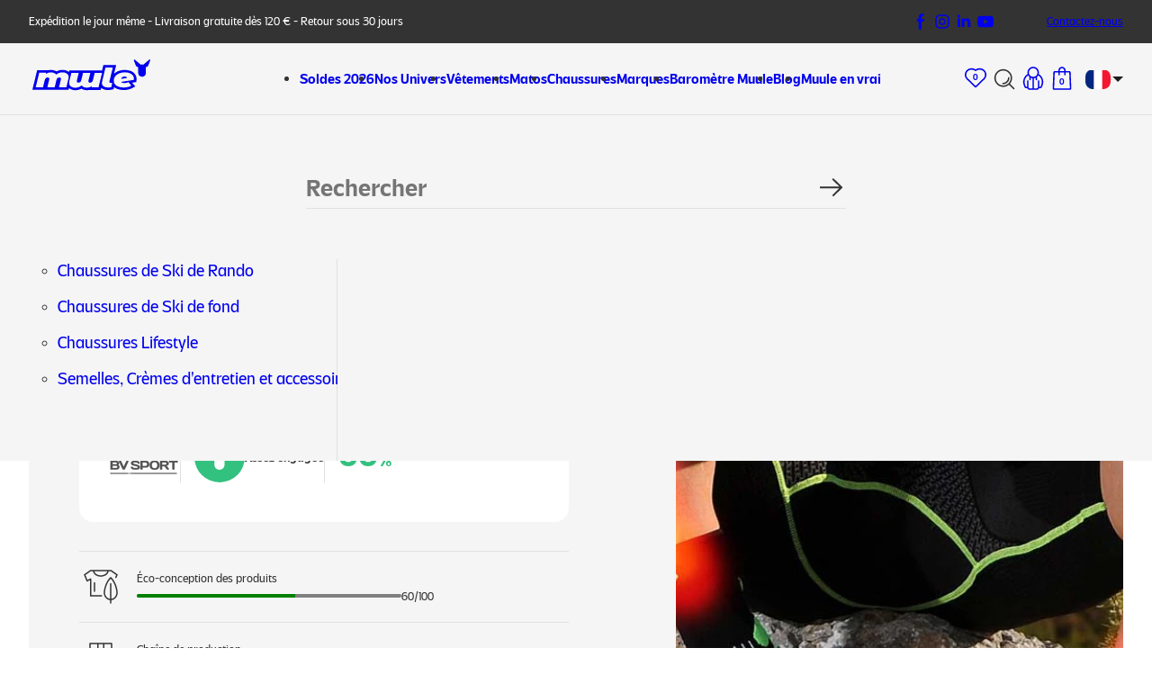

--- FILE ---
content_type: text/javascript
request_url: https://cdn.shopify.com/proxy/9a3e9a850f5aa45720a0c5770144fe70abdbb62a88160c1861215b2317de807f/zwc.muule.fr/js/na/na/u/06a4bacc28.js?shop=lamule-shop.myshopify.com&sp-cache-control=cHVibGljLCBtYXgtYWdlPTkwMA
body_size: 4859
content:
/*
 v1.21.1747906090
 @preserve TRK_HOST        : 'zwc.muule.fr'
 @preserve TRK_FIRST_PARTY : '1'
*/
(function(e,r){var t=e.console&&e.console.log?e.console:{log:function(){}};if(e.hasOwnProperty("KWKUniJS"))return t.log("KWKUniJS still loaded"),!1;var w=!1;var p="zwc.muule.fr";var x="";var u="1";var y="C0003";var v=!1;var m={gdpr:null,gdpr_kwk:null,gdpr_consent:null};var z={};var A=function(){};A.prototype={encode:e.encodeURIComponent||e.escape,isDefined:function(a){return void 0!==a&&null!==a},isFunction:function(a){return"function"===
typeof a},isString:function(a){return"string"===typeof a},isObject:function(a){return null!==a&&"object"===typeof a},isNumber:function(a){return"number"===typeof a||!isNaN(a)&&"string"===typeof a&&0<a.length},isArray:function(a){return a.constructor===Array},printCurrentDate:function(){return(new Date).toLocaleString()},stringify:function(a){if(!this.isObject(a)||null===a)return"";if(this.isObject(e.JSON)&&this.isFunction(e.JSON.stringify))return e.JSON.stringify(a);var b=[];var d="";for(b in a){var c=
a[b];this.isString(c)?c='"'+c+'"':this.isObject(c)&&null!==c&&(c=this.stringify(c));d+='"'+b+'":'+c}return"{"+d+"}"},fetchParamFromURI:function(a,b=null){b||(b=e.location.href);a=a.replace(/[\[\]]/g,"\\$&");return(a=(new RegExp("[?&]"+a+"(=([^&#?]*)|&|#|$)")).exec(b))?a[2]?decodeURIComponent(a[2].replace(/\+/g," ")):"":null},fetchProtocol:function(){var a;var b=e.location.protocol;if("https:"!==b){var d=RegExp("/^(http:|https:)zwc.muule.fr/script.js$/");var c=e.document.getElementsByTagName("script");
for(a=0;a<c.length;a++)if(b=d.exec(c[a].src),this.isObject(b))return b[1]}return"https:"},isRemote:function(){var a;var b=RegExp("^(http|https)://zwc.muule.fr/v/js/na/na/u/([\\w\\d]{10}).js$");var d=e.document.getElementsByTagName("script");for(a=0;a<d.length;a++)if(b.test(d[a].src))return!0;return!1},sendRequest:function(a,b,d,c,f,n,l){try{var g=e.XMLHttpRequest?new XMLHttpRequest:new ActiveXObject("Microsoft.XMLHTTP");"GET"===a.toUpperCase()&&0<d.length&&(b+="?"+d);g.open(a,b,!0);this.tools.isObject(c)&&
Object.keys(c).map(function(h){g[h]=c[h]});g.onreadystatechange=function(){3<g.readyState&&(200===parseInt(g.status)||204===parseInt(g.status)?f(g):n(g))};"POST"===a.toUpperCase()&&g.setRequestHeader("Content-Type","application/x-www-form-urlencoded");g.setRequestHeader("X-Requested-With","XMLHttpRequest");g.setRequestHeader("X-KWKunijs-Version",(this.tools.isRemote()?"r":"")+"v1.21.1747906090");l&&g.setRequestHeader("X-KWKunijs-Debug",1);g.send(d)}catch(h){return t.log(h),!1}return g},createPixel:function(a){a+=
(a.split("?")[1]?"&":"?")+"kwkujs=1&kwkujsv="+(this.tools.isRemote()?"r":"")+encodeURIComponent("v1.21.1747906090");var b=e.document.createElement("img");b.setAttribute("src",a);b.setAttribute("width","1px");b.setAttribute("height","1px");e.document.body.appendChild(b);this.debug('trkpix "'+a+'" appended to DOM')},documentReady:function(a){"loading"!=r.readyState?a():r.addEventListener?r.addEventListener("DOMContentLoaded",a):a()}};"function"!==typeof Array.prototype.push&&(Array.prototype.push=
function(a){this[this.length]=a;return this.length});var B=function(){};B.prototype={setCookie:function(a,b,d=60){isNaN(d)&&(d="30");if(!this.tools.isDefined(a)||!this.tools.isDefined(b)||isNaN(d))return!1;var c=new Date;c.setTime(c.getTime()+864E5*d);e.document.cookie=a+"="+b+"; SameSite=None; Secure; expires="+c.toUTCString()+"; path=/";this.debug('store cookie : "'+a+"="+b+"; expires="+c.toUTCString()+'; path=/"');return!0},getCookie:function(a){var b=e.document.cookie.split(";");
var d=a+"=";for(a=0;a<b.length;a++){var c=b[a];var f=c.indexOf(d);if(-1!==f)return c.substring(f+d.length)}return null},isLSReady:function(){try{return e.localStorage.setItem("__storage_test__","__storage_test__"),e.localStorage.removeItem("__storage_test__"),!0}catch(a){return a instanceof DOMException&&(22===a.code||1014===a.code||"QuotaExceededError"===a.name||"NS_ERROR_DOM_QUOTA_REACHED"===a.name)&&e.localStorage&&0!==e.localStorage.length}},setLSData:function(a,b,d=60){isNaN(d)&&(d="30");
var c=(new Date).getTime();d=(new Date(c+864E5*d)).getTime();try{return e.localStorage.setItem(a,b),e.localStorage.setItem(a+"t",d),this.debug("store "+a+"="+b+" and "+a+"t="+d+" in localstorage"),!0}catch(f){this.debug("unable to access localstorage",f)}},getLSData:function(a){if(this.isLSReady())return[e.localStorage.getItem(a),parseInt(e.localStorage.getItem(a+"t"))]}};var C=function(){};C.prototype={tools:new A,storage:new B,cmpWait:e.hasOwnProperty("KWKcmpWait")&&0<e.KWKcmpWait?parseInt(e.KWKcmpWait):
parseInt("1000"),isEnvDebug:function(){"undefined"===typeof this.KWKDebug&&(this.KWKDebugLevel=parseInt(this.storage.getCookie("kwkdebug")),this.KWKDebug=0<Math.abs(this.KWKDebugLevel));return this.KWKDebug},debugDoAction:function(){return!this.isEnvDebug()||this.isEnvDebug()&&-1!==this.KWKDebugLevel},debug:function(a,b){this.isEnvDebug()&&(t.log("KWK-UNIJS-DEBUG v1.21.1747906090 l"+this.KWKDebugLevel+" - "+this.tools.printCurrentDate()+" : "+a),this.tools.isDefined(b)&&t.log(b))},
buildTrkUrl:function(a){var b=this.tools.fetchProtocol();a=this.tools.isDefined(a["event"])&&0<a["event"].length?"":x;return b+"//"+p+"/"+a},buildTrkMandatoryArgs:function(a){var b;var d="";var c=this.tools.isDefined(a["event"])?["event"]:["mclic"];if(0<c.length){if(!this.tools.isArray(c))return this.debug("unable to build conv url, missing mandatory args"),!1;for(b=0;b<c.length;b++){if(!a.hasOwnProperty(c[b])||!this.tools.isDefined(a[c[b]]))return this.debug('unable to build conv url : mandatory arg "'+
c[b]+'" is missing'),!1;d+=(""===d?"":"&")+(1==u&&"mclic"===c[b]?"":c[b]+"=")+a[c[b]];delete a[c[b]]}}else for(b=0;b<a.length;b++)d+=(""===d?"":"&")+a[b]+"="+a[b];this.isEnvDebug()&&(d+=(""===d?"":"&")+"__nadebug=1");return d},buildTrkUnivParam:function(a){var b=this.getUniv();return this.tools.isDefined(b)&&0<b.length?(""===a?"":"&")+"kwkuniv="+b:""},buildPtagUrl:function(a,b){return this.tools.fetchProtocol()+"//zwc.muule.fr/u/"+a%41+"/p"+a+(this.tools.isDefined(b)?b:"")+".js"},
watch:function(){this.isEnvDebug()&&this.debug("uniJS "+(this.tools.isRemote()?"r":"")+"v1.21.1747906090");this.debug("start watching for kwkuniv");var a=this.tools.fetchParamFromURI("kwkuniv");this.tools.isDefined(a)?(this.debug('kwkuniv catched with value "'+a+'" from "'+e.location.href+'"'),this.debugDoAction()&&(this.storage.setCookie.call(this,"kwku",a)&&this.debug("kwkuniv stored in cookie kwku"),this.storage.setLSData.call(this,
"kwkuls",a)&&this.debug("kwkuniv stored in localstorage kwkuls"))):this.debug("no kwkuniv catched");this.tools.isDefined(e.kwkgtm)&&this.gtmCall(e.kwkgtm);if(this.tools.isDefined(e.Shopify)){a=()=>{const c=navigator.userAgent.toLowerCase();return/(tablet|ipad|playbook|silk)|(android(?!.*mobi))/i.test(c)?"t":/mobile|ip(hone|od)|android|blackberry|iemobile|kindle|silk-accelerated|(hpw|web)os|opera m(obi|ini)/.test(c)?"m":"d"};const d=()=>this.tools.isDefined(e.Shopify)?
e.Shopify.hasOwnProperty("locale")&&e.Shopify.hasOwnProperty("country")?e.Shopify.locale+"_"+e.Shopify.country:"":"";if(this.tools.isDefined(e.Shopify.checkout)){this.debug("Shopify checkout context detected :",e.Shopify.checkout);var b=[];e.Shopify.checkout.hasOwnProperty("line_items")&&e.Shopify.checkout.line_items.forEach(function(c){b.push({id:c.product_id,price:c.price,quantity:c.quantity})});this.debug("Shopify products :",b);a={zone:"transaction",products:b,transactionId:e.Shopify.checkout.hasOwnProperty("order_id")?
e.Shopify.checkout.order_id:"",currency:e.Shopify.checkout.hasOwnProperty("currency")?e.Shopify.checkout.currency:"",customerId:e.Shopify.checkout.hasOwnProperty("customer_id")?e.Shopify.checkout.customer_id:"",siteType:a(),language:d()}}else a={zone:"homepage",customerId:e.Shopify.hasOwnProperty("customer_id")?e.Shopify.customer_id:"",siteType:a(),language:d()};this.debug("Shopify ptag params",a);this.ptag(a)}},gtmCall:function(a){w=!0;this.debug("gtmCall with following params: ",a);u=this.tools.isDefined(a.trkdomain)&&
a.trkdomain!==p;p=this.tools.isDefined(a.trkdomain)?a.trkdomain:p;x=u?"":x;var b=this.tools.isDefined(a.trktype)?a.trktype:"conv";var d=this.tools.isDefined(a.progid)?a.progid:0;var c=this.tools.isDefined(a.mclic)&&0<a.mclic.length||"clicktime"===b&&0<d;var f=this.tools.isDefined(a.ptag)&&a.ptag;delete a.trkdomain;delete a.trktype;delete a.progid;c&&("dclick"===b?this.dclick(a):"clicktime"===b?this.clicktime(d):this.conversion(a));f&&0<d&&this.injectPtag([d])},doTrk:function(a){var b=1==u,d=parseInt(this.storage.getCookie("kwkcmpwait"));
0<d&&(this.cmpWait=1E3*d);this.tools.documentReady(function(){this.iabCmpReady()?this.IABConsentCheck.call(this):this.axeptioCmpReady()?this.AxeptioConsentCheck.call(this):this.onetrustNonIabCmpReady()?this.OnetrustConsentCheck.call(this):(this.debug("no compatible CMP detected so far."),0<this.cmpWait&&(this.debug("Wait "+this.cmpWait+"ms before final CMP check."),setTimeout(function(){this.iabCmpReady()?this.IABConsentCheck.call(this):this.axeptioCmpReady()?this.AxeptioConsentCheck.call(this):this.onetrustNonIabCmpReady()?
this.OnetrustConsentCheck.call(this):this.debug("no compatible CMP detected after "+this.cmpWait+"ms waiting delay.")}.bind(this),this.cmpWait)));var c=function(){b?this.fetchKwkCookies(a,m):a(m)};0<this.cmpWait&&!v?e.setTimeout(c.bind(this),this.cmpWait+200):c.call(this)}.bind(this))},conversion:function(a){var b;a.hasOwnProperty("onetrustKwankoCategoryId")&&"string"===typeof a.onetrustKwankoCategoryId&&(y=a.onetrustKwankoCategoryId,delete a.onetrustKwankoCategoryId);var d={};Object.keys(a).map(function(h){"undefined"===
typeof a[h]||"undefined"===a[h]||null==a[h]||"string"===typeof a[h]&&0==a[h].length?(b=e.hasOwnProperty("KWKDefaults")&&e.KWKDefaults.hasOwnProperty(h)?e.KWKDefaults[h]:z.hasOwnProperty(h)?z[h]:void 0,"undefined"!==typeof b&&(d[h.toLowerCase()]=encodeURIComponent(b))):d[h.toLowerCase()]=a[h]});var c=w||this.tools.isDefined(d.altid)&&0<d.altid.length;var f=this.buildTrkUrl.call(this,a);var n=function(h){var k=this.buildTrkMandatoryArgs.call(this,h);if(!1===k)return!1;Object.keys(h).map(function(q){this.tools.isArray(h[q])?
h[q].forEach(function(D){k+=(""===k?"":"&")+q+"[]="+D}):k+=(""===k?"":"&")+q+"="+h[q]}.bind(this));w&&this.tools.isDefined(h.kwkuniv)||(k+=this.buildTrkUnivParam.call(this,k));return k}.call(this,d);if(!f||!n)return this.debug('FAILED to build conv url "'+f+'" and/or args "'+n+'"'),!1;var l=f+"?"+n;var g=function(h){this.tools.isObject(h)&&0<Object.keys(h).length&&h.constructor===Object&&Object.keys(h).forEach(k=>{"undefined"===typeof h[k]||null==h[k]||"string"===typeof h[k]&&0==h[k].length||(n+=
(""===n?"":"&")+k+"="+h[k],l+=(""===l?"":"&")+k+"="+h[k])});this.debugDoAction()&&(c?(this.tools.createPixel.call(this,l),this.debug("trk conversion forced with pixel")):(this.debug((this.debugDoAction()?"trigger ":"should trigger ")+'conversion call on "'+l+'"'),this.tools.sendRequest.call(this,"POST",f,n+(0<n.length?"&":"")+"kwkujs=2",{withCredentials:!0},function(k){k.status&&200===parseInt(k.status)?this.debug("trk conversion call returned OK"):k.status&&204===parseInt(k.status)?this.debug("trk conversion call returned NOK"):
(this.debug("unexpected return status for trk conversion call using xhr",k),this.tools.createPixel.call(this,l),this.debug("trk conversion with pixel fallback"))}.bind(this),function(k){this.debug("trk conversion call failed using xhr",k);this.tools.createPixel.call(this,l);this.debug("trk conversion with pixel fallback")}.bind(this),this.isEnvDebug())))}.bind(this);this.doTrk(g);return!0},clicktime:function(a){var b=this.tools.fetchProtocol()+"//zwc.muule.fr/na/na/res/trk/script-ct.js";if(this.debugDoAction()){var d=function(c){c=
e.document.createElement("script");c.setAttribute("src",b);c.setAttribute("type","text/javascript");c.onload=function(){new __trknanact(a);this.debug("ctime call fired for p"+a)}.bind(this);e.document.getElementsByTagName("body")[0].appendChild(c)}.bind(this);this.doTrk(d);return!0}this.debug('SHOULD append ctime url "'+b+'" to DOM for p'+a+' and trigger call "__trknanact('+a+')"')},dclick:function(a){var b={};Object.keys(a).map(function(l){"undefined"!==typeof a[l]&&0!=a[l].length&&(b[l.toLowerCase()]=
a[l])});var d=this.buildTrkUrl.call(this,b);var c=this.buildTrkMandatoryArgs.call(this,b);if(!1===c)return!1;c+=this.buildTrkUnivParam.call(this,c);if(!d||!c)return this.debug('FAILED to build dclick url "'+d+'" and/or dclick args "'+c+'"'),!1;d+="?"+c;var f=d+"?"+c;var n=function(l){this.tools.isObject(l)&&0<Object.keys(l).length&&l.constructor===Object&&Object.keys(l).forEach(g=>{c+=(""===c?"":"&")+g+"="+l[g];f+=(""===f?"":"&")+g+"="+l[g]});this.tools.isDefined(b["redir"])&&0<b["redir"].length?
(this.debug('Dclick asked with redir to "'+b["redir"]+'"'),c+="&redir="+encodeURIComponent(b["redir"]),f+="&redir="+encodeURIComponent(b["redir"]),this.debug('Final redir url is "'+f+'"'),this.debugDoAction()?e.location.replace(f):this.debug('SHOULD fire dclick redirection to trk url "'+f+'"')):this.debugDoAction()?this.tools.sendRequest.call(this,"POST",d,c+(0<c.length?"&":"")+"kwkujs=2",{withCredentials:!0},function(g){g.status&&200===parseInt(g.status)?
this.debug("trk dclick call returned OK"):g.status&&204===parseInt(g.status)?this.debug("trk dclick call returned NOK"):(this.debug("unexpected return status for dclick call using xhr",g),this.tools.createPixel.call(this,f),this.debug("trk dclick with pixel fallback"))}.bind(this),function(g){this.debug("trk dclick call failed using xhr",g);this.tools.createPixel.call(this,f);this.debug("trk dclick with pixel fallback")}.bind(this),this.isEnvDebug()):this.debug('SHOULD fire dclick url "'+f+'" or add it as pixel in the current page.')}.bind(this);
this.doTrk(n);return!0},ptag:function(a){this.tools.isDefined(a)&&this.tools.isDefined(Object.keys(a))&&0<Object.keys(a).length&&(this.debug("set following args in window.ptag_params :",a),e.ptag_params=a);var b=function(d){d=this.tools.isString(d)?JSON.parse(d):d;this.tools.isArray(d)&&0!=d.length?this.debug(d.length+" progs loaded from setup : "+d):(d=["78543"],this.debug("init prog list from default prog 78543"));this.injectPtag.call(this,d)}.bind(this);fetch(this.buildPtagUrl.call(this,
"78543","u")).then(d=>d.json()).then(d=>{b(d)});return!0},injectPtag:function(a){var b,d,c;this.tools.documentReady(function(){for(b=0;b<a.length;b++){c=this.buildPtagUrl.call(this,a[b]);if(!this.tools.isDefined(c)||0===c.length){this.debug("Unable to build PTag url for p"+a[b]);break}this.debugDoAction()?(d=e.document.createElement("script"),d.src=c,e.document.body.appendChild(d),this.debug('Ptag url "'+c+'" appended to DOM')):this.debug('SHOULD append Ptag url "'+c+'" to current page.')}}.bind(this))},
fetchKwkCookies:function(a,b){var d=function(c,f,n){var l=new Date;Object.keys(c).forEach(function(g){var h=void 0!==c[g][0]&&null!==c[g][0]?c[g][0]:"";var k=void 0!==c[g][1]&&null!==c[g][1]?parseInt(c[g][1]):"30";l.setTime(l.getTime()+864E5*k);e.document.cookie=g+"="+h+";expires="+l.toGMTString()+";path=/;domain="+p.substring(p.indexOf(".",0))});f.call(this,n)};this.tools.sendRequest.call(this,"POST",this.tools.fetchProtocol()+"//action.metaffiliation.com/kwkc.php","",{withCredentials:!0},function(c){c.status&&
200===parseInt(c.status)?(c=JSON.parse(c.response),this.tools.isObject(c)&&(d.call(this,c,a,b),this.debug("kwk cookies successfully fetched"))):(this.debug("xhr call returned error status code",c),a.call(this,b))}.bind(this),function(c){this.debug("unable to fetch trk cookie using xhr",c);a.call(this,b)}.bind(this),this.isEnvDebug());return!0},IABConsentCheck:function(){try{__tcfapi("addEventListener",2,function(a,b){b?(this.debug("IAB cmp callback successfully triggered with status "+a.eventStatus+
" and Kwanko consent "+("undefined"!==typeof a.vendor.consents&&a.vendor.consents[702]?a.vendor.consents[702]:"na")),2==this.KWKDebugLevel&&this.debug("Dumping IAB tcData object :",a),m.gdpr="undefined"===typeof a.gdprApplies?"2":a.gdprApplies?"1":"0",m.gdpr_kwk="undefined"===typeof a.vendor.consents||"undefined"===typeof a.vendor.consents[702]?"2":a.vendor.consents[702]?"1":"0",m.gdpr_consent="string"===typeof a.tcString&&0<a.tcString.length?"iabtcfv2_"+a.tcString:"",v=!0,this.debug("GDPR params loaded from IAB cmp: ",
m),__tcfapi("removeEventListener",2,d=>{},a.listenerId)):b||this.debug("tcf API failed to fetch consent")}.bind(this))}catch(a){this.debug("exception catched from CMP provider, unable to fetch consent",a)}},AxeptioConsentCheck:function(){try{var a=function(b){b.on("cookies:complete",function(d){this.debug("Axeptio cmp callback successfully triggered.");2==this.KWKDebugLevel&&this.debug("Dumping Axeptio SDK object :",d);if("object"===typeof d&&d.hasOwnProperty("kwanko")){var c={id:b.settings.clientId,
tsnow:Date.now(),publishedAt:b.config.publishedAt,vendors:d};m.gdpr="1";m.gdpr_kwk=!0===d.kwanko?"1":!1===d.kwanko?"0":"2";m.gdpr_consent="axeptio_"+btoa(JSON.stringify(c));v=!0;this.debug("GDPR params loaded from Axeptio cmp : ",m)}}.bind(this),{replay:!0,once:!0})}.bind(this);e.axeptioSDK?(this.debug("Axeptio cmp callback direct call."),a(e.axeptioSDK)):(e._axcb=e._axcb||[],this.debug("Axeptio cmp callback added to queue."),e._axcb.push(a))}catch(b){this.debug("exception catched from Axeptio CMP, unable to fetch consent",
b)}},OnetrustConsentCheck:function(){try{var a="string"==typeof e.OnetrustActiveGroups?OnetrustActiveGroups.split(",").map(f=>"string"==typeof f?f.trim():f).filter(f=>f):[];var b=y.split(",").filter(f=>f)||[];var d=r.cookie.match("(^|;)\\s*OptanonConsent\\s*=\\s*([^;]+)")?.pop()||"";var c=b.filter(f=>a.includes(f)).length==b.length&&0<b.length?"1":"0";this.debug("Onetrust non IAB cmp callback successfully triggered.");m.gdpr="1";m.gdpr_kwk=c;m.gdpr_consent=0<d.length?"onetrust_"+btoa(d):"onetrust_"+
btoa(Date.now()+"_"+a.join("_"));v=!0;2==this.KWKDebugLevel&&(this.debug("Dumping Onetrust categories consent :"+a.join(",")),this.debug("Dumping Onetrust expected categories consent :"+b.join(",")),this.debug("Dumping Onetrust consent string fetched from OptanonConsent cookie :"+d));this.debug("GDPR params loaded from Onetrust non IAB cmp : "+JSON.stringify(m))}catch(f){this.debug("exception catched from OneTrust CMP, unable to fetch consent",f)}},getUniv:function(){var a=this.storage.getCookie("kwku");
if(!this.tools.isDefined(a)||0>=a.length)a=this.storage.getLSData("kwkulskwkuniv")[0];return a},iabCmpReady:function(){return"function"===typeof e.__tcfapi},axeptioCmpReady:function(){return"object"===typeof e.axeptioSDK},onetrustNonIabCmpReady:function(){return"object"===typeof e.OneTrust&&"undefined"===typeof e.__tcfapi},cmpDetected:function(){return this.iabCmpReady()?"IAB cmp detected !":this.axeptioCmpReady()?"Axeptio cmp detected !":this.onetrustNonIabCmpReady()?"OneTrust non IAB cmp detected !":
"no cmp detected."}};e.KWKUniJS=new C;e.KWKUniJS.watch()})(window,document);


--- FILE ---
content_type: application/javascript
request_url: https://static.klaviyo.com/onsite/js/W8rsae/klaviyo.js?company_id=W8rsae
body_size: 1712
content:
var KLAVIYO_JS_REGEX=/(\/onsite\/js\/([a-zA-Z]{6})\/klaviyo\.js\?company_id=([a-zA-Z0-9]{6}).*|\/onsite\/js\/klaviyo\.js\?company_id=([a-zA-Z0-9]{6}).*)/;function logFailedKlaviyoJsLoad(e,t,o){var n={metric_group:"onsite",events:[{metric:"klaviyoJsCompanyIdMisMatch",log_to_statsd:!0,log_to_s3:!0,log_to_metrics_service:!1,event_details:{script:e,templated_company_id:t,fastly_forwarded:o,hostname:window.location.hostname}}]};fetch("https://a.klaviyo.com/onsite/track-analytics?company_id=".concat(t),{headers:{accept:"application/json","content-type":"application/json"},referrerPolicy:"strict-origin-when-cross-origin",body:JSON.stringify(n),method:"POST",mode:"cors",credentials:"omit"})}!function(e){var t="W8rsae",o=JSON.parse("[]"),n="true"==="True".toLowerCase(),a=JSON.parse("[\u0022onsite_customer_hub_identified_state_enabled\u0022, \u0022is_kservice_billing_enabled\u0022]"),r=new Set(null!=a?a:[]),s=JSON.parse("[\u0022onsite_datadome_enabled\u0022]"),c=new Set(null!=s?s:[]),i="true"==="False".toLowerCase();if(!(document.currentScript&&document.currentScript instanceof HTMLScriptElement&&document.currentScript.src&&document.currentScript.src.match(KLAVIYO_JS_REGEX))||null!==(e=document.currentScript.src)&&void 0!==e&&e.includes(t)||i){var d=window.klaviyoModulesObject;if(window._learnq=window._learnq||[],window.__klKey=window.__klKey||t,d||(window._learnq.push(["account",t]),d={companyId:t,loadTime:new Date,loadedModules:{},loadedCss:{},serverSideRendered:!0,assetSource:"",v2Route:n,extendedIdIdentifiers:o,env:"web",featureFlags:r,hotsettings:c},Object.defineProperty(window,"klaviyoModulesObject",{value:d,enumerable:!1})),t===d.companyId&&d.serverSideRendered){var l,p,u,m={},y=document,_=y.head,f=JSON.parse("noModule"in y.createElement("script")||function(){try{return new Function('import("")'),!0}catch(e){return!1}}()?"{\u0022static\u0022: {\u0022js\u0022: [\u0022https://static\u002Dtracking.klaviyo.com/onsite/js/fender_analytics.e5aba8b3a52dc623782c.js?cb\u003D2\u0022, \u0022https://static\u002Dtracking.klaviyo.com/onsite/js/static.5f280103f51ea7c7fff7.js?cb\u003D2\u0022, \u0022https://static.klaviyo.com/onsite/js/runtime.eafe4a220166f435187b.js?cb\u003D2\u0022, \u0022https://static.klaviyo.com/onsite/js/sharedUtils.3d3ae18b45953ef1111e.js?cb\u003D2\u0022]}, \u0022signup_forms\u0022: {\u0022js\u0022: [\u0022https://static.klaviyo.com/onsite/js/runtime.eafe4a220166f435187b.js?cb\u003D2\u0022, \u0022https://static.klaviyo.com/onsite/js/sharedUtils.3d3ae18b45953ef1111e.js?cb\u003D2\u0022, \u0022https://static.klaviyo.com/onsite/js/vendors~in_app_forms~signup_forms~reviews~event_adapter~telemetry~onsite\u002Dtriggering~customerHubRoot~renderFavoritesButton~renderFavoritesIconButton~renderFaqWidget.c4a654aeb90c3b558d39.js?cb\u003D2\u0022, \u0022https://static.klaviyo.com/onsite/js/vendors~in_app_forms~signup_forms~client_identity~event_adapter~telemetry~onsite\u002Dtriggering.4768afcea6fedb2d7bdb.js?cb\u003D2\u0022, \u0022https://static.klaviyo.com/onsite/js/vendors~in_app_forms~signup_forms~reviews~atlas.0201e888d834a3782e3a.js?cb\u003D2\u0022, \u0022https://static.klaviyo.com/onsite/js/vendors~in_app_forms~signup_forms.8a6cb5252157eea5176a.js?cb\u003D2\u0022, \u0022https://static.klaviyo.com/onsite/js/default~in_app_forms~signup_forms~onsite\u002Dtriggering.462bbf67db0bce6596da.js?cb\u003D2\u0022, \u0022https://static.klaviyo.com/onsite/js/default~in_app_forms~signup_forms.ff8787f9896564c6ac8c.js?cb\u003D2\u0022, \u0022https://static.klaviyo.com/onsite/js/signup_forms.c38ae0bf2b515156001a.js?cb\u003D2\u0022]}, \u0022post_identification_sync\u0022: {\u0022js\u0022: [\u0022https://static.klaviyo.com/onsite/js/runtime.eafe4a220166f435187b.js?cb\u003D2\u0022, \u0022https://static.klaviyo.com/onsite/js/sharedUtils.3d3ae18b45953ef1111e.js?cb\u003D2\u0022, \u0022https://static\u002Dtracking.klaviyo.com/onsite/js/post_identification_sync.1d099331dabd65ffb917.js?cb\u003D2\u0022]}, \u0022event_adapter\u0022: {\u0022js\u0022: [\u0022https://static.klaviyo.com/onsite/js/runtime.eafe4a220166f435187b.js?cb\u003D2\u0022, \u0022https://static.klaviyo.com/onsite/js/sharedUtils.3d3ae18b45953ef1111e.js?cb\u003D2\u0022, \u0022https://static.klaviyo.com/onsite/js/vendors~in_app_forms~signup_forms~reviews~event_adapter~telemetry~onsite\u002Dtriggering~customerHubRoot~renderFavoritesButton~renderFavoritesIconButton~renderFaqWidget.c4a654aeb90c3b558d39.js?cb\u003D2\u0022, \u0022https://static.klaviyo.com/onsite/js/vendors~in_app_forms~signup_forms~client_identity~event_adapter~telemetry~onsite\u002Dtriggering.4768afcea6fedb2d7bdb.js?cb\u003D2\u0022, \u0022https://static.klaviyo.com/onsite/js/vendors~event_adapter~onsite\u002Dback\u002Din\u002Dstock~Render~ClientStore~.3107525c2fe4964fa98b.js?cb\u003D2\u0022, \u0022https://static.klaviyo.com/onsite/js/event_adapter.8d2a6de44f0de00087ee.js?cb\u003D2\u0022]}, \u0022telemetry\u0022: {\u0022js\u0022: [\u0022https://static.klaviyo.com/onsite/js/runtime.eafe4a220166f435187b.js?cb\u003D2\u0022, \u0022https://static.klaviyo.com/onsite/js/sharedUtils.3d3ae18b45953ef1111e.js?cb\u003D2\u0022, \u0022https://static\u002Dtracking.klaviyo.com/onsite/js/vendors~in_app_forms~signup_forms~reviews~event_adapter~telemetry~onsite\u002Dtriggering~customerHubRoot~renderFavoritesButton~renderFavoritesIconButton~renderFaqWidget.c4a654aeb90c3b558d39.js?cb\u003D2\u0022, \u0022https://static\u002Dtracking.klaviyo.com/onsite/js/vendors~in_app_forms~signup_forms~client_identity~event_adapter~telemetry~onsite\u002Dtriggering.4768afcea6fedb2d7bdb.js?cb\u003D2\u0022, \u0022https://static\u002Dtracking.klaviyo.com/onsite/js/telemetry.8b832325f217a755f5de.js?cb\u003D2\u0022]}}":"{\u0022static\u0022: {\u0022js\u0022: [\u0022https://static\u002Dtracking.klaviyo.com/onsite/js/fender_analytics.c6670ae4aca3f547c70b.js?cb\u003D2\u0022, \u0022https://static\u002Dtracking.klaviyo.com/onsite/js/static.7140ef9888c75ce53d81.js?cb\u003D2\u0022, \u0022https://static.klaviyo.com/onsite/js/runtime.3fb258b70ea0ce5ba7fb.js?cb\u003D2\u0022, \u0022https://static.klaviyo.com/onsite/js/sharedUtils.a01c3876f4d1eab5e374.js?cb\u003D2\u0022]}, \u0022signup_forms\u0022: {\u0022js\u0022: [\u0022https://static.klaviyo.com/onsite/js/runtime.3fb258b70ea0ce5ba7fb.js?cb\u003D2\u0022, \u0022https://static.klaviyo.com/onsite/js/sharedUtils.a01c3876f4d1eab5e374.js?cb\u003D2\u0022, \u0022https://static.klaviyo.com/onsite/js/vendors~in_app_forms~signup_forms~reviews~event_adapter~telemetry~onsite\u002Dtriggering~customerHubRoot~renderFavoritesButton~renderFavoritesIconButton~renderFaqWidget.6c8f4a7a8a9850dd3f8c.js?cb\u003D2\u0022, \u0022https://static.klaviyo.com/onsite/js/vendors~in_app_forms~signup_forms~post_identification_sync~web_personalization~reviews~atlas~event_adapter~telemetry.1f329085dd02ba550657.js?cb\u003D2\u0022, \u0022https://static.klaviyo.com/onsite/js/vendors~in_app_forms~signup_forms~client_identity~event_adapter~telemetry~onsite\u002Dtriggering.5ea78d6244c07454e99c.js?cb\u003D2\u0022, \u0022https://static.klaviyo.com/onsite/js/vendors~in_app_forms~signup_forms~reviews~atlas.48dc1c9f0f1e4f9572d4.js?cb\u003D2\u0022, \u0022https://static.klaviyo.com/onsite/js/vendors~in_app_forms~signup_forms.8a6cb5252157eea5176a.js?cb\u003D2\u0022, \u0022https://static.klaviyo.com/onsite/js/default~in_app_forms~signup_forms~onsite\u002Dtriggering.797389a608638fae7c8f.js?cb\u003D2\u0022, \u0022https://static.klaviyo.com/onsite/js/default~in_app_forms~signup_forms.7b3a3d4a4c13695ae3dc.js?cb\u003D2\u0022, \u0022https://static.klaviyo.com/onsite/js/signup_forms.fdd6a21e456c03e0ad14.js?cb\u003D2\u0022]}, \u0022post_identification_sync\u0022: {\u0022js\u0022: [\u0022https://static.klaviyo.com/onsite/js/runtime.3fb258b70ea0ce5ba7fb.js?cb\u003D2\u0022, \u0022https://static.klaviyo.com/onsite/js/sharedUtils.a01c3876f4d1eab5e374.js?cb\u003D2\u0022, \u0022https://static\u002Dtracking.klaviyo.com/onsite/js/vendors~in_app_forms~signup_forms~post_identification_sync~web_personalization~reviews~atlas~event_adapter~telemetry.1f329085dd02ba550657.js?cb\u003D2\u0022, \u0022https://static\u002Dtracking.klaviyo.com/onsite/js/post_identification_sync.a2327457992b89f7dbc4.js?cb\u003D2\u0022]}, \u0022event_adapter\u0022: {\u0022js\u0022: [\u0022https://static.klaviyo.com/onsite/js/runtime.3fb258b70ea0ce5ba7fb.js?cb\u003D2\u0022, \u0022https://static.klaviyo.com/onsite/js/sharedUtils.a01c3876f4d1eab5e374.js?cb\u003D2\u0022, \u0022https://static.klaviyo.com/onsite/js/vendors~in_app_forms~signup_forms~reviews~event_adapter~telemetry~onsite\u002Dtriggering~customerHubRoot~renderFavoritesButton~renderFavoritesIconButton~renderFaqWidget.6c8f4a7a8a9850dd3f8c.js?cb\u003D2\u0022, \u0022https://static.klaviyo.com/onsite/js/vendors~in_app_forms~signup_forms~post_identification_sync~web_personalization~reviews~atlas~event_adapter~telemetry.1f329085dd02ba550657.js?cb\u003D2\u0022, \u0022https://static.klaviyo.com/onsite/js/vendors~in_app_forms~signup_forms~client_identity~event_adapter~telemetry~onsite\u002Dtriggering.5ea78d6244c07454e99c.js?cb\u003D2\u0022, \u0022https://static.klaviyo.com/onsite/js/vendors~event_adapter~onsite\u002Dback\u002Din\u002Dstock~Render~ClientStore~.3107525c2fe4964fa98b.js?cb\u003D2\u0022, \u0022https://static.klaviyo.com/onsite/js/event_adapter.d6ec9406183607b19de8.js?cb\u003D2\u0022]}, \u0022telemetry\u0022: {\u0022js\u0022: [\u0022https://static.klaviyo.com/onsite/js/runtime.3fb258b70ea0ce5ba7fb.js?cb\u003D2\u0022, \u0022https://static.klaviyo.com/onsite/js/sharedUtils.a01c3876f4d1eab5e374.js?cb\u003D2\u0022, \u0022https://static\u002Dtracking.klaviyo.com/onsite/js/vendors~in_app_forms~signup_forms~reviews~event_adapter~telemetry~onsite\u002Dtriggering~customerHubRoot~renderFavoritesButton~renderFavoritesIconButton~renderFaqWidget.6c8f4a7a8a9850dd3f8c.js?cb\u003D2\u0022, \u0022https://static\u002Dtracking.klaviyo.com/onsite/js/vendors~in_app_forms~signup_forms~post_identification_sync~web_personalization~reviews~atlas~event_adapter~telemetry.1f329085dd02ba550657.js?cb\u003D2\u0022, \u0022https://static\u002Dtracking.klaviyo.com/onsite/js/vendors~in_app_forms~signup_forms~client_identity~event_adapter~telemetry~onsite\u002Dtriggering.5ea78d6244c07454e99c.js?cb\u003D2\u0022, \u0022https://static\u002Dtracking.klaviyo.com/onsite/js/telemetry.de9361aa11a207dc19e7.js?cb\u003D2\u0022]}}"),w=d,v=w.loadedCss,S=w.loadedModules;for(l in f)if(f.hasOwnProperty(l)){var h=f[l];h.js.forEach((function(e){var t=e.split("?")[0];t&&!S[t]&&(j(e),S[t]=(new Date).toISOString())}));var g=h.css;g&&!v[g]&&(p=g,u=void 0,(u=y.createElement("link")).rel="stylesheet",u.href=p,_.appendChild(u),v[g]=(new Date).toISOString())}}else console.warn("Already loaded for account ".concat(d.companyId,". Skipping account ").concat(t,"."))}else{console.warn("Not loading ".concat(document.currentScript.src," for ").concat(t));try{logFailedKlaviyoJsLoad(document.currentScript.src,t,n)}catch(e){console.warn("Error logging klaviyo.js company mismatch")}}function j(e){if(!m[e]){var t=y.createElement("script");t.type="text/javascript",t.async=!0,t.src=e,t.crossOrigin="anonymous",_.appendChild(t),m[e]=!0}}}();


--- FILE ---
content_type: text/javascript
request_url: https://www.muule.fr/cdn/shop/t/4/assets/cart.js?v=97014003015855807961715346000
body_size: 357
content:
async function getCart(){return await(await fetch("/cart.js")).json()}class CartWrapper extends HTMLElement{constructor(){super();const form=this.querySelector("[data-form]"),checkGiftStep=async()=>{const{original_total_price}=await getCart(),formData=new FormData;original_total_price<this.dataset.giftStep&&(formData.append("attributes[gift]",""),await fetch(form.action,{method:form.method,body:formData}))};checkGiftStep();const getSection=async()=>{const url=`${form.action}?section_id=${this.dataset.id}`,text=await(await fetch(url)).text(),html=document.createElement("div");html.innerHTML=text;const newForm=html.querySelector("[data-form]"),paragraph=document.createElement("p");paragraph.innerHTML="Votre panier est vide.",form.innerHTML=newForm?.innerHTML,newForm||(form.remove(),this.appendChild(paragraph))},updateCart=async()=>{document.documentElement.classList.add("cursor-wait"),document.body.classList.add("pointer-events-none");const formData=new FormData(form),cartEvent=new CustomEvent("cart-updated");await fetch(form.action,{method:form.method,body:formData}),await checkGiftStep(),await getSection(),document.dispatchEvent(cartEvent),document.documentElement.classList.remove("cursor-wait"),document.body.classList.remove("pointer-events-none")};form.addEventListener("change",updateCart)}}customElements.define("cart-wrapper",CartWrapper);class CartCounter extends HTMLElement{constructor(){super();const anchor=this.querySelector("a"),span=this.querySelector("span"),getCounter=async()=>{const{item_count}=await getCart();anchor.setAttribute("title",`Panier (${item_count} articles)`),span.innerText=item_count};getCounter(),document.addEventListener("cart-updated",getCounter)}}customElements.define("cart-counter",CartCounter);class CartNotification extends HTMLElement{constructor(){super();const dialog=this.querySelector("[data-dialog]"),panel=this.querySelector("[data-panel]"),accumulatedAmount=this.querySelector("[data-accumulated-amount]"),closeButtons=this.querySelectorAll("[data-close]"),addButton=document.querySelector("[data-add]"),openNotification=()=>{dialog.show?dialog.show():dialog.setAttribute("open",""),document.body.classList.add("overflow-hidden")},closeNotification=()=>{dialog.close?dialog.close():dialog.removeAttribute("open"),document.body.classList.remove("overflow-hidden")},getAccumulatedAmount=async()=>{const text=await(await fetch(this.dataset.url)).text(),html=document.createElement("div");html.innerHTML=text;const newAccumulatedAmount=html.querySelector("[data-accumulated-amount]");accumulatedAmount.innerHTML=newAccumulatedAmount?.innerHTML,console.log(accumulatedAmount,newAccumulatedAmount)};document.addEventListener("add-to-cart",openNotification),document.addEventListener("cart-updated",getAccumulatedAmount),closeButtons.forEach(button=>{button.addEventListener("click",()=>{closeNotification(),addButton?.focus()})}),document.addEventListener("click",event=>{!panel.contains(event.target)&&dialog.getAttribute("open")===""&&closeNotification()}),window.addEventListener("keydown",event=>{event.key==="Escape"&&dialog.getAttribute("open")===""&&closeNotification()})}}customElements.define("cart-notification",CartNotification);
//# sourceMappingURL=/cdn/shop/t/4/assets/cart.js.map?v=97014003015855807961715346000


--- FILE ---
content_type: text/javascript
request_url: https://www.muule.fr/cdn/shop/t/4/assets/product-card.js?v=183708691229361002601763628497
body_size: -518
content:
class ProductCard extends HTMLElement{constructor(){super();const availableSizes=this.querySelector("[data-available-sizes]"),availableSizesShowButton=this.querySelector("[data-available-sizes-show]"),availableSizesCloseButton=this.querySelector("[data-available-sizes-close]"),showModal=modal=>{modal.showModal?modal.showModal():modal.setAttribute("open",""),document.body.classList.add("overflow-hidden")},closeModal=modal=>{modal.close?modal.close():modal.removeAttribute("open"),document.body.classList.remove("overflow-hidden")};availableSizesShowButton?.addEventListener("click",()=>{showModal(availableSizes)}),availableSizesCloseButton?.addEventListener("click",()=>{closeModal(availableSizes)}),availableSizes?.addEventListener("click",event=>{event.target===availableSizes&&closeModal(availableSizes)}),window.addEventListener("keydown",event=>{event.key==="Escape"&&availableSizes.getAttribute("open")===""&&closeModal(availableSizes)})}}customElements.define("product-card",ProductCard);
//# sourceMappingURL=/cdn/shop/t/4/assets/product-card.js.map?v=183708691229361002601763628497
